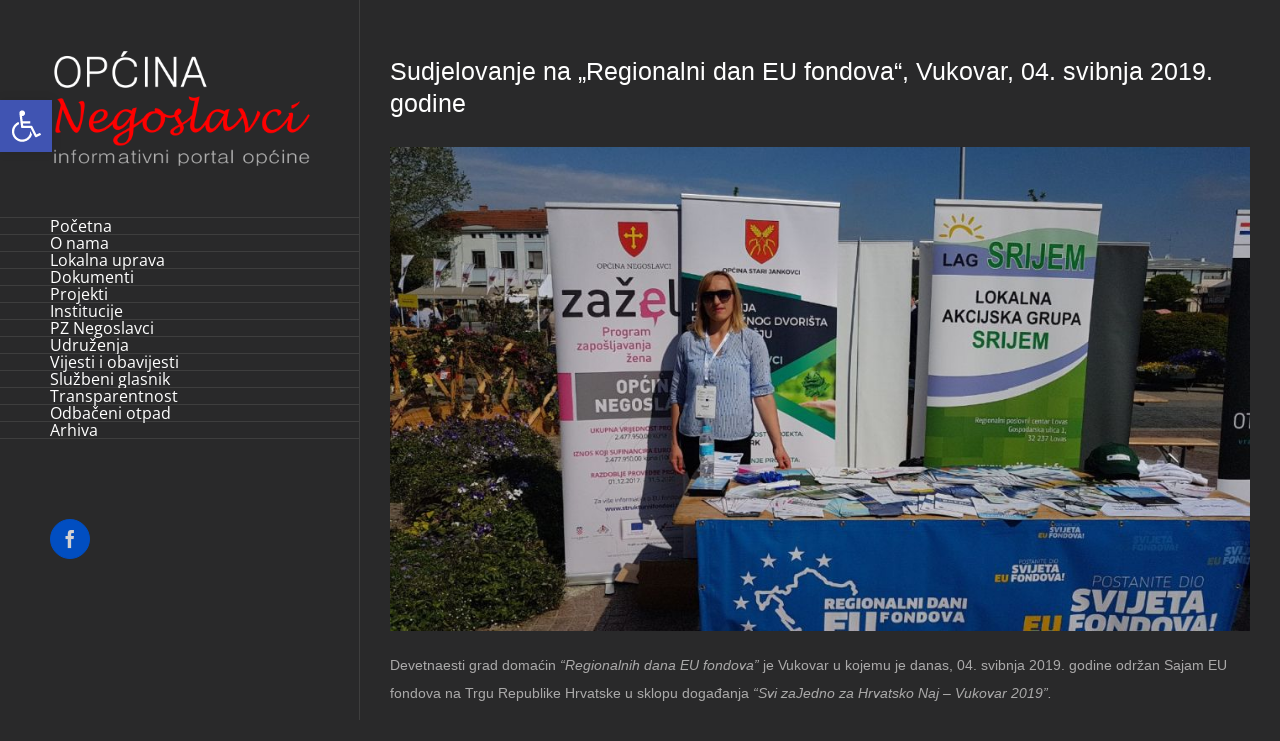

--- FILE ---
content_type: text/html; charset=UTF-8
request_url: http://opcina-negoslavci.hr/sudjelovanje-na-regionalni-dan-eu-fondova-vukovar-04-svibnja-2019-godine/
body_size: 17654
content:
<!DOCTYPE html>
<html class="avada-html-layout-wide avada-html-header-position-left" lang="hr" prefix="og: http://ogp.me/ns# fb: http://ogp.me/ns/fb#">
<head>
	<meta http-equiv="X-UA-Compatible" content="IE=edge" />
	<meta http-equiv="Content-Type" content="text/html; charset=utf-8"/>
	<meta name="viewport" content="width=device-width, initial-scale=1" />
	<title>Sudjelovanje na „Regionalni dan EU fondova“, Vukovar, 04. svibnja 2019. godine &#8211; Općina Negoslavci</title>
<link rel='dns-prefetch' href='//s.w.org' />
<link rel="alternate" type="application/rss+xml" title="Općina Negoslavci &raquo; Kanal" href="http://opcina-negoslavci.hr/feed/" />
<link rel="alternate" type="application/rss+xml" title="Općina Negoslavci &raquo; Kanal komentara" href="http://opcina-negoslavci.hr/comments/feed/" />
<link rel="alternate" type="text/calendar" title="Općina Negoslavci &raquo; iCal Feed" href="http://opcina-negoslavci.hr/events/?ical=1" />
		
		
		
		
		
		<link rel="alternate" type="application/rss+xml" title="Općina Negoslavci &raquo; Sudjelovanje na „Regionalni dan EU fondova“, Vukovar, 04. svibnja 2019. godine Kanal komentara" href="http://opcina-negoslavci.hr/sudjelovanje-na-regionalni-dan-eu-fondova-vukovar-04-svibnja-2019-godine/feed/" />

		<meta property="og:title" content="Sudjelovanje na „Regionalni dan EU fondova“, Vukovar, 04. svibnja 2019. godine"/>
		<meta property="og:type" content="article"/>
		<meta property="og:url" content="http://opcina-negoslavci.hr/sudjelovanje-na-regionalni-dan-eu-fondova-vukovar-04-svibnja-2019-godine/"/>
		<meta property="og:site_name" content="Općina Negoslavci"/>
		<meta property="og:description" content="Devetnaesti grad domaćin “Regionalnih dana EU fondova” je Vukovar u kojemu je danas, 04. svibnja 2019. godine održan Sajam EU fondova na Trgu Republike Hrvatske u sklopu događanja “Svi zaJedno za Hrvatsko Naj – Vukovar 2019”.

Sajmu je nazočila voditeljica Mirela Pole, i predstavila je projekt „Zaželi –"/>

									<meta property="og:image" content="http://opcina-negoslavci.hr/wp-content/uploads/2018/02/lenta-EU-Zaželi.jpg"/>
									<script type="text/javascript">
			window._wpemojiSettings = {"baseUrl":"https:\/\/s.w.org\/images\/core\/emoji\/13.0.1\/72x72\/","ext":".png","svgUrl":"https:\/\/s.w.org\/images\/core\/emoji\/13.0.1\/svg\/","svgExt":".svg","source":{"concatemoji":"http:\/\/opcina-negoslavci.hr\/wp-includes\/js\/wp-emoji-release.min.js?ver=5.6.16"}};
			!function(e,a,t){var n,r,o,i=a.createElement("canvas"),p=i.getContext&&i.getContext("2d");function s(e,t){var a=String.fromCharCode;p.clearRect(0,0,i.width,i.height),p.fillText(a.apply(this,e),0,0);e=i.toDataURL();return p.clearRect(0,0,i.width,i.height),p.fillText(a.apply(this,t),0,0),e===i.toDataURL()}function c(e){var t=a.createElement("script");t.src=e,t.defer=t.type="text/javascript",a.getElementsByTagName("head")[0].appendChild(t)}for(o=Array("flag","emoji"),t.supports={everything:!0,everythingExceptFlag:!0},r=0;r<o.length;r++)t.supports[o[r]]=function(e){if(!p||!p.fillText)return!1;switch(p.textBaseline="top",p.font="600 32px Arial",e){case"flag":return s([127987,65039,8205,9895,65039],[127987,65039,8203,9895,65039])?!1:!s([55356,56826,55356,56819],[55356,56826,8203,55356,56819])&&!s([55356,57332,56128,56423,56128,56418,56128,56421,56128,56430,56128,56423,56128,56447],[55356,57332,8203,56128,56423,8203,56128,56418,8203,56128,56421,8203,56128,56430,8203,56128,56423,8203,56128,56447]);case"emoji":return!s([55357,56424,8205,55356,57212],[55357,56424,8203,55356,57212])}return!1}(o[r]),t.supports.everything=t.supports.everything&&t.supports[o[r]],"flag"!==o[r]&&(t.supports.everythingExceptFlag=t.supports.everythingExceptFlag&&t.supports[o[r]]);t.supports.everythingExceptFlag=t.supports.everythingExceptFlag&&!t.supports.flag,t.DOMReady=!1,t.readyCallback=function(){t.DOMReady=!0},t.supports.everything||(n=function(){t.readyCallback()},a.addEventListener?(a.addEventListener("DOMContentLoaded",n,!1),e.addEventListener("load",n,!1)):(e.attachEvent("onload",n),a.attachEvent("onreadystatechange",function(){"complete"===a.readyState&&t.readyCallback()})),(n=t.source||{}).concatemoji?c(n.concatemoji):n.wpemoji&&n.twemoji&&(c(n.twemoji),c(n.wpemoji)))}(window,document,window._wpemojiSettings);
		</script>
		<style type="text/css">
img.wp-smiley,
img.emoji {
	display: inline !important;
	border: none !important;
	box-shadow: none !important;
	height: 1em !important;
	width: 1em !important;
	margin: 0 .07em !important;
	vertical-align: -0.1em !important;
	background: none !important;
	padding: 0 !important;
}
</style>
	<link rel='stylesheet' id='gtranslate-style-css'  href='http://opcina-negoslavci.hr/wp-content/plugins/gtranslate/gtranslate-style32.css?ver=5.6.16' type='text/css' media='all' />
<link rel='stylesheet' id='tribe-common-skeleton-style-css'  href='http://opcina-negoslavci.hr/wp-content/plugins/the-events-calendar/common/src/resources/css/common-skeleton.min.css?ver=4.13.0.1' type='text/css' media='all' />
<link rel='stylesheet' id='tribe-tooltip-css'  href='http://opcina-negoslavci.hr/wp-content/plugins/the-events-calendar/common/src/resources/css/tooltip.min.css?ver=4.13.0.1' type='text/css' media='all' />
<link rel='stylesheet' id='rs-plugin-settings-css'  href='http://opcina-negoslavci.hr/wp-content/plugins/revslider/public/assets/css/settings.css?ver=5.4.7' type='text/css' media='all' />
<style id='rs-plugin-settings-inline-css' type='text/css'>
#rs-demo-id {}
</style>
<!--[if IE]>
<link rel='stylesheet' id='avada-IE-css'  href='http://opcina-negoslavci.hr/wp-content/themes/Avada/assets/css/dynamic/ie.min.css?ver=7.3.1' type='text/css' media='all' />
<style id='avada-IE-inline-css' type='text/css'>
.avada-select-parent .select-arrow{background-color:#3e3e3e}
.select-arrow{background-color:#3e3e3e}
</style>
<![endif]-->
<link rel='stylesheet' id='pojo-a11y-css'  href='http://opcina-negoslavci.hr/wp-content/plugins/pojo-accessibility/assets/css/style.min.css?ver=1.0.0' type='text/css' media='all' />
<link rel='stylesheet' id='fusion-dynamic-css-css'  href='http://opcina-negoslavci.hr/wp-content/uploads/fusion-styles/e80ac31dd0d7d8162154aa3b0b608292.min.css?ver=3.3.1' type='text/css' media='all' />
<script type='text/javascript' src='http://opcina-negoslavci.hr/wp-includes/js/jquery/jquery.min.js?ver=3.5.1' id='jquery-core-js'></script>
<script type='text/javascript' src='http://opcina-negoslavci.hr/wp-includes/js/jquery/jquery-migrate.min.js?ver=3.3.2' id='jquery-migrate-js'></script>
<script type='text/javascript' src='http://opcina-negoslavci.hr/wp-content/plugins/revslider/public/assets/js/jquery.themepunch.tools.min.js?ver=5.4.7' id='tp-tools-js'></script>
<script type='text/javascript' src='http://opcina-negoslavci.hr/wp-content/plugins/revslider/public/assets/js/jquery.themepunch.revolution.min.js?ver=5.4.7' id='revmin-js'></script>
<link rel="https://api.w.org/" href="http://opcina-negoslavci.hr/wp-json/" /><link rel="alternate" type="application/json" href="http://opcina-negoslavci.hr/wp-json/wp/v2/posts/2099" /><link rel="EditURI" type="application/rsd+xml" title="RSD" href="http://opcina-negoslavci.hr/xmlrpc.php?rsd" />
<link rel="wlwmanifest" type="application/wlwmanifest+xml" href="http://opcina-negoslavci.hr/wp-includes/wlwmanifest.xml" /> 
<meta name="generator" content="WordPress 5.6.16" />
<link rel="canonical" href="http://opcina-negoslavci.hr/sudjelovanje-na-regionalni-dan-eu-fondova-vukovar-04-svibnja-2019-godine/" />
<link rel='shortlink' href='http://opcina-negoslavci.hr/?p=2099' />
<link rel="alternate" type="application/json+oembed" href="http://opcina-negoslavci.hr/wp-json/oembed/1.0/embed?url=http%3A%2F%2Fopcina-negoslavci.hr%2Fsudjelovanje-na-regionalni-dan-eu-fondova-vukovar-04-svibnja-2019-godine%2F" />
<link rel="alternate" type="text/xml+oembed" href="http://opcina-negoslavci.hr/wp-json/oembed/1.0/embed?url=http%3A%2F%2Fopcina-negoslavci.hr%2Fsudjelovanje-na-regionalni-dan-eu-fondova-vukovar-04-svibnja-2019-godine%2F&#038;format=xml" />
<meta name="tec-api-version" content="v1"><meta name="tec-api-origin" content="http://opcina-negoslavci.hr"><link rel="https://theeventscalendar.com/" href="http://opcina-negoslavci.hr/wp-json/tribe/events/v1/" /><style type="text/css" id="css-fb-visibility">@media screen and (max-width: 640px){body:not(.fusion-builder-ui-wireframe) .fusion-no-small-visibility{display:none !important;}body:not(.fusion-builder-ui-wireframe) .sm-text-align-center{text-align:center !important;}body:not(.fusion-builder-ui-wireframe) .sm-text-align-left{text-align:left !important;}body:not(.fusion-builder-ui-wireframe) .sm-text-align-right{text-align:right !important;}body:not(.fusion-builder-ui-wireframe) .sm-mx-auto{margin-left:auto !important;margin-right:auto !important;}body:not(.fusion-builder-ui-wireframe) .sm-ml-auto{margin-left:auto !important;}body:not(.fusion-builder-ui-wireframe) .sm-mr-auto{margin-right:auto !important;}body:not(.fusion-builder-ui-wireframe) .fusion-absolute-position-small{position:absolute;top:auto;width:100%;}}@media screen and (min-width: 641px) and (max-width: 1024px){body:not(.fusion-builder-ui-wireframe) .fusion-no-medium-visibility{display:none !important;}body:not(.fusion-builder-ui-wireframe) .md-text-align-center{text-align:center !important;}body:not(.fusion-builder-ui-wireframe) .md-text-align-left{text-align:left !important;}body:not(.fusion-builder-ui-wireframe) .md-text-align-right{text-align:right !important;}body:not(.fusion-builder-ui-wireframe) .md-mx-auto{margin-left:auto !important;margin-right:auto !important;}body:not(.fusion-builder-ui-wireframe) .md-ml-auto{margin-left:auto !important;}body:not(.fusion-builder-ui-wireframe) .md-mr-auto{margin-right:auto !important;}body:not(.fusion-builder-ui-wireframe) .fusion-absolute-position-medium{position:absolute;top:auto;width:100%;}}@media screen and (min-width: 1025px){body:not(.fusion-builder-ui-wireframe) .fusion-no-large-visibility{display:none !important;}body:not(.fusion-builder-ui-wireframe) .lg-text-align-center{text-align:center !important;}body:not(.fusion-builder-ui-wireframe) .lg-text-align-left{text-align:left !important;}body:not(.fusion-builder-ui-wireframe) .lg-text-align-right{text-align:right !important;}body:not(.fusion-builder-ui-wireframe) .lg-mx-auto{margin-left:auto !important;margin-right:auto !important;}body:not(.fusion-builder-ui-wireframe) .lg-ml-auto{margin-left:auto !important;}body:not(.fusion-builder-ui-wireframe) .lg-mr-auto{margin-right:auto !important;}body:not(.fusion-builder-ui-wireframe) .fusion-absolute-position-large{position:absolute;top:auto;width:100%;}}</style><style type="text/css">
#pojo-a11y-toolbar .pojo-a11y-toolbar-toggle a{ background-color: #4054b2;	color: #ffffff;}
#pojo-a11y-toolbar .pojo-a11y-toolbar-overlay, #pojo-a11y-toolbar .pojo-a11y-toolbar-overlay ul.pojo-a11y-toolbar-items.pojo-a11y-links{ border-color: #4054b2;}
body.pojo-a11y-focusable a:focus{ outline-style: solid !important;	outline-width: 1px !important;	outline-color: #FF0000 !important;}
#pojo-a11y-toolbar{ top: 100px !important;}
#pojo-a11y-toolbar .pojo-a11y-toolbar-overlay{ background-color: #ffffff;}
#pojo-a11y-toolbar .pojo-a11y-toolbar-overlay ul.pojo-a11y-toolbar-items li.pojo-a11y-toolbar-item a, #pojo-a11y-toolbar .pojo-a11y-toolbar-overlay p.pojo-a11y-toolbar-title{ color: #333333;}
#pojo-a11y-toolbar .pojo-a11y-toolbar-overlay ul.pojo-a11y-toolbar-items li.pojo-a11y-toolbar-item a.active{ background-color: #4054b2;	color: #ffffff;}
@media (max-width: 767px) { #pojo-a11y-toolbar { top: 50px !important; } }</style><meta name="generator" content="Powered by Slider Revolution 5.4.7 - responsive, Mobile-Friendly Slider Plugin for WordPress with comfortable drag and drop interface." />
<link rel="icon" href="http://opcina-negoslavci.hr/wp-content/uploads/2022/10/favicon.ico" sizes="32x32" />
<link rel="icon" href="http://opcina-negoslavci.hr/wp-content/uploads/2022/10/favicon.ico" sizes="192x192" />
<link rel="apple-touch-icon" href="http://opcina-negoslavci.hr/wp-content/uploads/2022/10/favicon.ico" />
<meta name="msapplication-TileImage" content="http://opcina-negoslavci.hr/wp-content/uploads/2022/10/favicon.ico" />
<script type="text/javascript">function setREVStartSize(e){
				document.addEventListener("DOMContentLoaded", function() {
					try{ e.c=jQuery(e.c);var i=jQuery(window).width(),t=9999,r=0,n=0,l=0,f=0,s=0,h=0;
						if(e.responsiveLevels&&(jQuery.each(e.responsiveLevels,function(e,f){f>i&&(t=r=f,l=e),i>f&&f>r&&(r=f,n=e)}),t>r&&(l=n)),f=e.gridheight[l]||e.gridheight[0]||e.gridheight,s=e.gridwidth[l]||e.gridwidth[0]||e.gridwidth,h=i/s,h=h>1?1:h,f=Math.round(h*f),"fullscreen"==e.sliderLayout){var u=(e.c.width(),jQuery(window).height());if(void 0!=e.fullScreenOffsetContainer){var c=e.fullScreenOffsetContainer.split(",");if (c) jQuery.each(c,function(e,i){u=jQuery(i).length>0?u-jQuery(i).outerHeight(!0):u}),e.fullScreenOffset.split("%").length>1&&void 0!=e.fullScreenOffset&&e.fullScreenOffset.length>0?u-=jQuery(window).height()*parseInt(e.fullScreenOffset,0)/100:void 0!=e.fullScreenOffset&&e.fullScreenOffset.length>0&&(u-=parseInt(e.fullScreenOffset,0))}f=u}else void 0!=e.minHeight&&f<e.minHeight&&(f=e.minHeight);e.c.closest(".rev_slider_wrapper").css({height:f})					
					}catch(d){console.log("Failure at Presize of Slider:"+d)}
				});
			};</script>
		<script type="text/javascript">
			var doc = document.documentElement;
			doc.setAttribute( 'data-useragent', navigator.userAgent );
		</script>
		<script>
  (function(i,s,o,g,r,a,m){i['GoogleAnalyticsObject']=r;i[r]=i[r]||function(){
  (i[r].q=i[r].q||[]).push(arguments)},i[r].l=1*new Date();a=s.createElement(o),
  m=s.getElementsByTagName(o)[0];a.async=1;a.src=g;m.parentNode.insertBefore(a,m)
  })(window,document,'script','https://www.google-analytics.com/analytics.js','ga');

  ga('create', 'UA-89672034-1', 'auto');
  ga('send', 'pageview');

</script>
	<head>
<meta name="google-site-verification" content="nW39cxiwy2Q2PaKxiUYc1Mbd4rBhcmg9j-8x2f4ITTY" />
<title> Moj naslov </title>
</head> </head>

<body class="post-template-default single single-post postid-2099 single-format-standard tribe-no-js fusion-image-hovers fusion-pagination-sizing fusion-button_size-large fusion-button_type-flat fusion-button_span-no avada-image-rollover-circle-yes avada-image-rollover-yes avada-image-rollover-direction-left fusion-body ltr no-tablet-sticky-header no-mobile-sticky-header no-mobile-slidingbar avada-has-rev-slider-styles fusion-disable-outline fusion-sub-menu-fade mobile-logo-pos-left layout-wide-mode avada-has-boxed-modal-shadow-none layout-scroll-offset-full avada-has-zero-margin-offset-top side-header side-header-left menu-text-align-left mobile-menu-design-classic fusion-show-pagination-text fusion-header-layout-v2 avada-responsive avada-footer-fx-none avada-menu-highlight-style-bar fusion-search-form-clean fusion-main-menu-search-dropdown fusion-avatar-circle avada-dropdown-styles avada-blog-layout-grid avada-blog-archive-layout-grid avada-ec-not-100-width avada-ec-meta-layout-sidebar avada-header-shadow-no avada-menu-icon-position-left avada-has-mainmenu-dropdown-divider avada-has-100-footer avada-has-breadcrumb-mobile-hidden avada-has-titlebar-hide avada-has-pagination-padding avada-flyout-menu-direction-fade avada-ec-views-v1" >
		<a class="skip-link screen-reader-text" href="#content">Skip to content</a>

	<div id="boxed-wrapper">
		<div class="fusion-sides-frame"></div>
		<div id="wrapper" class="fusion-wrapper">
			<div id="home" style="position:relative;top:-1px;"></div>
			
													
<div id="side-header-sticky"></div>
<div id="side-header" class="clearfix fusion-mobile-menu-design-classic fusion-sticky-logo-1 fusion-mobile-logo-1 fusion-sticky-menu-">
	<div class="side-header-wrapper">
								<div class="side-header-content fusion-logo-left fusion-mobile-logo-1">
				<div class="fusion-logo" data-margin-top="51px" data-margin-bottom="51px" data-margin-left="0px" data-margin-right="0px">
			<a class="fusion-logo-link"  href="http://opcina-negoslavci.hr/" >

						<!-- standard logo -->
			<img src="http://opcina-negoslavci.hr/wp-content/uploads/2017/01/opstina-negoslavci-logo7.png" srcset="http://opcina-negoslavci.hr/wp-content/uploads/2017/01/opstina-negoslavci-logo7.png 1x" width="734" height="324" alt="Općina Negoslavci Logo" data-retina_logo_url="" class="fusion-standard-logo" />

			
					</a>
		</div>		</div>
		<div class="fusion-main-menu-container fusion-logo-menu-left">
			<nav class="fusion-main-menu" aria-label="Main Menu"><ul id="menu-main-menu" class="fusion-menu"><li  id="menu-item-589"  class="menu-item menu-item-type-post_type menu-item-object-page menu-item-home menu-item-589"  data-item-id="589"><a  href="http://opcina-negoslavci.hr/" class="fusion-bar-highlight"><span class="menu-text">Početna</span></a></li><li  id="menu-item-587"  class="menu-item menu-item-type-post_type menu-item-object-page menu-item-587"  data-item-id="587"><a  href="http://opcina-negoslavci.hr/o-nama/" class="fusion-bar-highlight"><span class="menu-text">O nama</span></a></li><li  id="menu-item-588"  class="menu-item menu-item-type-post_type menu-item-object-page menu-item-588"  data-item-id="588"><a  href="http://opcina-negoslavci.hr/lokalna-uprava/" class="fusion-bar-highlight"><span class="menu-text">Lokalna uprava</span></a></li><li  id="menu-item-766"  class="menu-item menu-item-type-custom menu-item-object-custom menu-item-has-children menu-item-766 fusion-dropdown-menu"  data-item-id="766"><a  href="#" class="fusion-bar-highlight"><span class="menu-text">Dokumenti</span></a><ul class="sub-menu"><li  id="menu-item-780"  class="menu-item menu-item-type-post_type menu-item-object-page menu-item-780 fusion-dropdown-submenu" ><a  href="http://opcina-negoslavci.hr/zakoni-i-drugi-propisi/" class="fusion-bar-highlight"><span>Zakoni i drugi propisi</span></a></li><li  id="menu-item-765"  class="menu-item menu-item-type-post_type menu-item-object-page menu-item-765 fusion-dropdown-submenu" ><a  href="http://opcina-negoslavci.hr/financijski-dokumenti/" class="fusion-bar-highlight"><span>Financijski dokumenti</span></a></li><li  id="menu-item-779"  class="menu-item menu-item-type-post_type menu-item-object-page menu-item-779 fusion-dropdown-submenu" ><a  href="http://opcina-negoslavci.hr/akti-opcinskog-vijeca/" class="fusion-bar-highlight"><span>Akti općinskog vijeća</span></a></li><li  id="menu-item-783"  class="menu-item menu-item-type-post_type menu-item-object-page menu-item-783 fusion-dropdown-submenu" ><a  href="http://opcina-negoslavci.hr/akti-nacelnika/" class="fusion-bar-highlight"><span>Akti načelnika</span></a></li><li  id="menu-item-2201"  class="menu-item menu-item-type-post_type menu-item-object-page menu-item-2201 fusion-dropdown-submenu" ><a  href="http://opcina-negoslavci.hr/savjetovanje-s-javnoscu/" class="fusion-bar-highlight"><span>Savjetovanje s javnošću</span></a></li><li  id="menu-item-792"  class="menu-item menu-item-type-post_type menu-item-object-page menu-item-792 fusion-dropdown-submenu" ><a  href="http://opcina-negoslavci.hr/javni-natjecaji/" class="fusion-bar-highlight"><span>Javni natječaji</span></a></li><li  id="menu-item-793"  class="menu-item menu-item-type-post_type menu-item-object-page menu-item-793 fusion-dropdown-submenu" ><a  href="http://opcina-negoslavci.hr/javna-nabava/" class="fusion-bar-highlight"><span>Javna nabava</span></a></li><li  id="menu-item-842"  class="menu-item menu-item-type-post_type menu-item-object-page menu-item-842 fusion-dropdown-submenu" ><a  href="http://opcina-negoslavci.hr/evidencija-ugovora/" class="fusion-bar-highlight"><span>Evidencija ugovora</span></a></li><li  id="menu-item-2200"  class="menu-item menu-item-type-post_type menu-item-object-page menu-item-2200 fusion-dropdown-submenu" ><a  href="http://opcina-negoslavci.hr/pravo-na-pristup-informacijama/" class="fusion-bar-highlight"><span>Pravo na pristup informacijama</span></a></li><li  id="menu-item-2199"  class="menu-item menu-item-type-post_type menu-item-object-page menu-item-2199 fusion-dropdown-submenu" ><a  href="http://opcina-negoslavci.hr/zastita-osobnih-podataka/" class="fusion-bar-highlight"><span>Zaštita osobnih podataka</span></a></li><li  id="menu-item-3158"  class="menu-item menu-item-type-post_type menu-item-object-post menu-item-3158 fusion-dropdown-submenu" ><a  href="http://opcina-negoslavci.hr/izjava-o-pristupacnosti-mrezne-stranice-opcine-negoslavci/" class="fusion-bar-highlight"><span>Izjava o pristupačnosti mrežne stranice Općine Negoslavci</span></a></li><li  id="menu-item-791"  class="menu-item menu-item-type-post_type menu-item-object-page menu-item-791 fusion-dropdown-submenu" ><a  href="http://opcina-negoslavci.hr/ostali-dokumenti/" class="fusion-bar-highlight"><span>Ostali dokumenti</span></a></li></ul></li><li  id="menu-item-1457"  class="menu-item menu-item-type-post_type menu-item-object-page menu-item-1457"  data-item-id="1457"><a  href="http://opcina-negoslavci.hr/projekti/" class="fusion-bar-highlight"><span class="menu-text">Projekti</span></a></li><li  id="menu-item-1073"  class="menu-item menu-item-type-custom menu-item-object-custom menu-item-has-children menu-item-1073 fusion-dropdown-menu"  data-item-id="1073"><a  href="#" class="fusion-bar-highlight"><span class="menu-text">Institucije</span></a><ul class="sub-menu"><li  id="menu-item-1103"  class="menu-item menu-item-type-post_type menu-item-object-page menu-item-1103 fusion-dropdown-submenu" ><a  href="http://opcina-negoslavci.hr/pravoslavna-crkva/" class="fusion-bar-highlight"><span>Pravoslavna crkva</span></a></li><li  id="menu-item-1074"  class="menu-item menu-item-type-post_type menu-item-object-page menu-item-1074 fusion-dropdown-submenu" ><a  href="http://opcina-negoslavci.hr/osnovna-skola-negoslavci/" class="fusion-bar-highlight"><span>Osnovna škola Negoslavci</span></a></li></ul></li><li  id="menu-item-1088"  class="menu-item menu-item-type-post_type menu-item-object-page menu-item-1088"  data-item-id="1088"><a  href="http://opcina-negoslavci.hr/pz-negoslavci/" class="fusion-bar-highlight"><span class="menu-text">PZ Negoslavci</span></a></li><li  id="menu-item-950"  class="menu-item menu-item-type-custom menu-item-object-custom menu-item-has-children menu-item-950 fusion-dropdown-menu"  data-item-id="950"><a  href="#" class="fusion-bar-highlight"><span class="menu-text">Udruženja</span></a><ul class="sub-menu"><li  id="menu-item-962"  class="menu-item menu-item-type-post_type menu-item-object-page menu-item-962 fusion-dropdown-submenu" ><a  href="http://opcina-negoslavci.hr/nk-negoslavci/" class="fusion-bar-highlight"><span>NK NEGOSLAVCI</span></a></li><li  id="menu-item-5738"  class="menu-item menu-item-type-post_type menu-item-object-page menu-item-5738 fusion-dropdown-submenu" ><a  href="http://opcina-negoslavci.hr/skola-nogometa-negis/" class="fusion-bar-highlight"><span>Škola nogometa &#8220;Negis&#8221;</span></a></li><li  id="menu-item-5739"  class="menu-item menu-item-type-post_type menu-item-object-page menu-item-5739 fusion-dropdown-submenu" ><a  href="http://opcina-negoslavci.hr/sahovski-klub-negoslavci/" class="fusion-bar-highlight"><span>Šahovski klub Negoslavci</span></a></li><li  id="menu-item-1092"  class="menu-item menu-item-type-post_type menu-item-object-page menu-item-1092 fusion-dropdown-submenu" ><a  href="http://opcina-negoslavci.hr/kulturni-amaterizam/" class="fusion-bar-highlight"><span>Kulturni amaterizam</span></a></li><li  id="menu-item-5733"  class="menu-item menu-item-type-post_type menu-item-object-page menu-item-5733 fusion-dropdown-submenu" ><a  href="http://opcina-negoslavci.hr/sru-dobra-voda/" class="fusion-bar-highlight"><span>ŠRU &#8220;Dobra voda&#8221;</span></a></li><li  id="menu-item-5734"  class="menu-item menu-item-type-post_type menu-item-object-page menu-item-5734 fusion-dropdown-submenu" ><a  href="http://opcina-negoslavci.hr/ld-fazan/" class="fusion-bar-highlight"><span>LD &#8220;Fazan&#8221;</span></a></li><li  id="menu-item-5735"  class="menu-item menu-item-type-post_type menu-item-object-page menu-item-5735 fusion-dropdown-submenu" ><a  href="http://opcina-negoslavci.hr/udruga-umirovljenika-sremac/" class="fusion-bar-highlight"><span>Udruga umirovljenika &#8220;Sremac&#8221;</span></a></li><li  id="menu-item-5736"  class="menu-item menu-item-type-post_type menu-item-object-page menu-item-5736 fusion-dropdown-submenu" ><a  href="http://opcina-negoslavci.hr/projekt-centar-negoslavci/" class="fusion-bar-highlight"><span>Projekt centar Negoslavci</span></a></li><li  id="menu-item-5737"  class="menu-item menu-item-type-post_type menu-item-object-page menu-item-5737 fusion-dropdown-submenu" ><a  href="http://opcina-negoslavci.hr/udruga-zena-negoslavcanke/" class="fusion-bar-highlight"><span>Udruga žena &#8220;Negoslavčanke&#8221;</span></a></li></ul></li><li  id="menu-item-1296"  class="menu-item menu-item-type-post_type menu-item-object-page menu-item-1296"  data-item-id="1296"><a  href="http://opcina-negoslavci.hr/vijesti-i-obavijesti/" class="fusion-bar-highlight"><span class="menu-text">Vijesti i obavijesti</span></a></li><li  id="menu-item-3485"  class="menu-item menu-item-type-custom menu-item-object-custom menu-item-has-children menu-item-3485 fusion-dropdown-menu"  data-item-id="3485"><a  href="#" class="fusion-bar-highlight"><span class="menu-text">Službeni glasnik</span></a><ul class="sub-menu"><li  id="menu-item-3456"  class="menu-item menu-item-type-post_type menu-item-object-page menu-item-3456 fusion-dropdown-submenu" ><a  href="http://opcina-negoslavci.hr/sluzbeni-glasnik-opcine-negoslavci-2/" class="fusion-bar-highlight"><span>Službeni glasnik Općine Negoslavci</span></a></li><li  id="menu-item-3450"  class="menu-item menu-item-type-post_type menu-item-object-page menu-item-3450 fusion-dropdown-submenu" ><a  href="http://opcina-negoslavci.hr/sluzbeni-glasnik-opcine-negoslavci/" class="fusion-bar-highlight"><span>Impressum</span></a></li></ul></li><li  id="menu-item-5649"  class="menu-item menu-item-type-post_type menu-item-object-page menu-item-5649"  data-item-id="5649"><a  href="http://opcina-negoslavci.hr/transparentnost/" class="fusion-bar-highlight"><span class="menu-text">Transparentnost</span></a></li><li  id="menu-item-5708"  class="menu-item menu-item-type-post_type menu-item-object-page menu-item-5708"  data-item-id="5708"><a  href="http://opcina-negoslavci.hr/odbaceni-otpad-2/" class="fusion-bar-highlight"><span class="menu-text">Odbačeni otpad</span></a></li><li  id="menu-item-1122"  class="menu-item menu-item-type-post_type menu-item-object-page current_page_parent menu-item-1122"  data-item-id="1122"><a  href="http://opcina-negoslavci.hr/arhiva/" class="fusion-bar-highlight"><span class="menu-text">Arhiva</span></a></li></ul></nav>
<nav class="fusion-mobile-nav-holder fusion-mobile-menu-text-align-left" aria-label="Main Menu Mobile"></nav>

		</div>

		
								
			<div class="side-header-content side-header-content-1-2">
									<div class="side-header-content-1 fusion-clearfix">
					<nav class="fusion-secondary-menu" role="navigation" aria-label="Secondary Menu"></nav>					</div>
													<div class="side-header-content-2 fusion-clearfix">
					<div class="fusion-social-links-header"><div class="fusion-social-networks boxed-icons"><div class="fusion-social-networks-wrapper"><a  class="fusion-social-network-icon fusion-tooltip fusion-facebook fusion-icon-facebook" style data-placement="bottom" data-title="Facebook" data-toggle="tooltip" title="Facebook" href="https://www.facebook.com/opcina.negoslavci.7" target="_blank" rel="noopener noreferrer"><span class="screen-reader-text">Facebook</span></a></div></div></div>					</div>
							</div>
		
		
					</div>
	<style>
	.side-header-styling-wrapper > div {
		display: none !important;
	}

	.side-header-styling-wrapper .side-header-background-image,
	.side-header-styling-wrapper .side-header-background-color,
	.side-header-styling-wrapper .side-header-border {
		display: block !important;
	}
	</style>
	<div class="side-header-styling-wrapper" style="overflow:hidden;">
		<div class="side-header-background-image"></div>
		<div class="side-header-background-color"></div>
		<div class="side-header-border"></div>
	</div>
</div>

				
				
		<div id="sliders-container">
					</div>
				
				
			
			
						<main id="main" class="clearfix ">
				<div class="fusion-row" style="">

<section id="content" style="width: 100%;">
	
					<article id="post-2099" class="post post-2099 type-post status-publish format-standard has-post-thumbnail hentry category-projekti category-uncategorized category-vijesti_i_obavijesti">
						
				
															<h1 class="entry-title fusion-post-title">Sudjelovanje na „Regionalni dan EU fondova“, Vukovar, 04. svibnja 2019. godine</h1>										<div class="post-content">
				<p><img class="alignnone size-full wp-image-2101" src="http://opcina-negoslavci.hr/wp-content/uploads/2019/05/12-1.jpg" alt="" width="1024" height="576" srcset="http://opcina-negoslavci.hr/wp-content/uploads/2019/05/12-1-200x113.jpg 200w, http://opcina-negoslavci.hr/wp-content/uploads/2019/05/12-1-300x169.jpg 300w, http://opcina-negoslavci.hr/wp-content/uploads/2019/05/12-1-400x225.jpg 400w, http://opcina-negoslavci.hr/wp-content/uploads/2019/05/12-1-600x338.jpg 600w, http://opcina-negoslavci.hr/wp-content/uploads/2019/05/12-1-768x432.jpg 768w, http://opcina-negoslavci.hr/wp-content/uploads/2019/05/12-1-800x450.jpg 800w, http://opcina-negoslavci.hr/wp-content/uploads/2019/05/12-1.jpg 1024w" sizes="(max-width: 1024px) 100vw, 1024px" /></p>
<p>Devetnaesti grad domaćin <em>“Regionalnih dana EU fondova”</em> je Vukovar u kojemu je danas, 04. svibnja 2019. godine održan Sajam EU fondova na Trgu Republike Hrvatske u sklopu događanja <em>“Svi zaJedno za Hrvatsko Naj – Vukovar 2019”.</em></p>
<p>Sajmu je nazočila voditeljica Mirela Pole, i predstavila je projekt <em>„Zaželi – Općina Negoslavci“</em> kao primjer uspješnog korisnika EU bespovratnih sredstava, koji je svojom uspješnom provedbom dao doprinos razvoju Vukovarsko-srijemske županije.</p>
<p>Projekt ZAŽELI – Općina Negoslavci sufinanciran je sredstvima Europske unije iz Europskog socijalnog fonda, Operativni program Učinkoviti ljudski potencijali 2014.-2020. Vrijednost projekta iznosi 2.477.950,00 kn.</p>
<p><img class="alignnone size-full wp-image-2102" src="http://opcina-negoslavci.hr/wp-content/uploads/2019/05/22-1.jpg" alt="" width="490" height="1009" srcset="http://opcina-negoslavci.hr/wp-content/uploads/2019/05/22-1-146x300.jpg 146w, http://opcina-negoslavci.hr/wp-content/uploads/2019/05/22-1-200x412.jpg 200w, http://opcina-negoslavci.hr/wp-content/uploads/2019/05/22-1-400x824.jpg 400w, http://opcina-negoslavci.hr/wp-content/uploads/2019/05/22-1.jpg 490w" sizes="(max-width: 490px) 100vw, 490px" /></p>
<p><img class="alignnone size-full wp-image-2100" src="http://opcina-negoslavci.hr/wp-content/uploads/2019/05/32-1.jpg" alt="" width="490" height="1008" srcset="http://opcina-negoslavci.hr/wp-content/uploads/2019/05/32-1-146x300.jpg 146w, http://opcina-negoslavci.hr/wp-content/uploads/2019/05/32-1-200x411.jpg 200w, http://opcina-negoslavci.hr/wp-content/uploads/2019/05/32-1-400x823.jpg 400w, http://opcina-negoslavci.hr/wp-content/uploads/2019/05/32-1.jpg 490w" sizes="(max-width: 490px) 100vw, 490px" /></p>
							</div>

												<span class="vcard rich-snippet-hidden"><span class="fn"><a href="http://opcina-negoslavci.hr/author/opcina-negoslavci/" title="Objave od: Opcina Negoslavci" rel="author">Opcina Negoslavci</a></span></span><span class="updated rich-snippet-hidden">2019-05-28T07:12:52+00:00</span>																								<section class="related-posts single-related-posts">
					<div class="fusion-title fusion-title-size-two sep-single sep-dashed" style="margin-top:0px;margin-bottom:0px;">
					<h2 class="title-heading-left" style="margin:0;">
						Prikaži povezane objave					</h2>
					<div class="title-sep-container">
						<div class="title-sep sep-single sep-dashed"></div>
					</div>
				</div>
				
	
	
	
					<div class="fusion-carousel fusion-carousel-title-below-image" data-imagesize="fixed" data-metacontent="yes" data-autoplay="yes" data-touchscroll="yes" data-columns="3" data-itemmargin="20px" data-itemwidth="180" data-touchscroll="yes" data-scrollitems="1">
		<div class="fusion-carousel-positioner">
			<ul class="fusion-carousel-holder">
																							<li class="fusion-carousel-item">
						<div class="fusion-carousel-item-wrapper">
							

<div  class="fusion-image-wrapper fusion-image-size-fixed" aria-haspopup="true">
	
	
	
				<img src="http://opcina-negoslavci.hr/wp-content/uploads/2026/01/slk-500x383.jpg" srcset="http://opcina-negoslavci.hr/wp-content/uploads/2026/01/slk-500x383.jpg 1x, http://opcina-negoslavci.hr/wp-content/uploads/2026/01/slk-500x383@2x.jpg 2x" width="500" height="383" alt="Brošura Rodiljne i roditeljske potpore Ministarstva demografije i useljeništva" />


		<div class="fusion-rollover">
	<div class="fusion-rollover-content">

										
														
								
								
																		<a class="fusion-rollover-gallery" href="http://opcina-negoslavci.hr/wp-content/uploads/2026/01/slk.jpg" data-id="7000" data-rel="iLightbox[gallery]" data-title="slk" data-caption="">
						Gallery					</a>
														
		
								
								
		
						<a class="fusion-link-wrapper" href="http://opcina-negoslavci.hr/brosura-rodiljne-i-roditeljske-potpore-ministarstva-demografije-i-useljenistva/" aria-label="Brošura Rodiljne i roditeljske potpore Ministarstva demografije i useljeništva"></a>
	</div>
</div>

	
</div>
																							<h4 class="fusion-carousel-title">
									<a class="fusion-related-posts-title-link" href="http://opcina-negoslavci.hr/brosura-rodiljne-i-roditeljske-potpore-ministarstva-demografije-i-useljenistva/" target="_self" title="Brošura Rodiljne i roditeljske potpore Ministarstva demografije i useljeništva">Brošura Rodiljne i roditeljske potpore Ministarstva demografije i useljeništva</a>
								</h4>

								<div class="fusion-carousel-meta">
									
									<span class="fusion-date">19 siječnja, 2026</span>

																			<span class="fusion-inline-sep">|</span>
										<span><a href="http://opcina-negoslavci.hr/brosura-rodiljne-i-roditeljske-potpore-ministarstva-demografije-i-useljenistva/#respond">0 komentara</a></span>
																	</div><!-- fusion-carousel-meta -->
													</div><!-- fusion-carousel-item-wrapper -->
					</li>
																			<li class="fusion-carousel-item">
						<div class="fusion-carousel-item-wrapper">
							

<div  class="fusion-image-wrapper fusion-image-size-fixed" aria-haspopup="true">
	
	
	
				<img src="http://opcina-negoslavci.hr/wp-content/uploads/2018/10/cesta-500x383.jpg" srcset="http://opcina-negoslavci.hr/wp-content/uploads/2018/10/cesta-500x383.jpg 1x, http://opcina-negoslavci.hr/wp-content/uploads/2018/10/cesta-500x383@2x.jpg 2x" width="500" height="383" alt="Odluka o odobrenju privremenog produženog radnog vremena ugostiteljskom obrtu Boem, Negoslavci" />


		<div class="fusion-rollover">
	<div class="fusion-rollover-content">

										
														
								
								
																		<a class="fusion-rollover-gallery" href="http://opcina-negoslavci.hr/wp-content/uploads/2018/10/cesta.jpg" data-id="6976" data-rel="iLightbox[gallery]" data-title="cesta" data-caption="">
						Gallery					</a>
														
		
								
								
		
						<a class="fusion-link-wrapper" href="http://opcina-negoslavci.hr/odluka-o-odobrenju-privremenog-produzenog-radnog-vremena-ugostiteljskom-obrtu-boem-negoslavci/" aria-label="Odluka o odobrenju privremenog produženog radnog vremena ugostiteljskom obrtu Boem, Negoslavci"></a>
	</div>
</div>

	
</div>
																							<h4 class="fusion-carousel-title">
									<a class="fusion-related-posts-title-link" href="http://opcina-negoslavci.hr/odluka-o-odobrenju-privremenog-produzenog-radnog-vremena-ugostiteljskom-obrtu-boem-negoslavci/" target="_self" title="Odluka o odobrenju privremenog produženog radnog vremena ugostiteljskom obrtu Boem, Negoslavci">Odluka o odobrenju privremenog produženog radnog vremena ugostiteljskom obrtu Boem, Negoslavci</a>
								</h4>

								<div class="fusion-carousel-meta">
									
									<span class="fusion-date">30 prosinca, 2025</span>

																			<span class="fusion-inline-sep">|</span>
										<span><a href="http://opcina-negoslavci.hr/odluka-o-odobrenju-privremenog-produzenog-radnog-vremena-ugostiteljskom-obrtu-boem-negoslavci/#respond">0 komentara</a></span>
																	</div><!-- fusion-carousel-meta -->
													</div><!-- fusion-carousel-item-wrapper -->
					</li>
																			<li class="fusion-carousel-item">
						<div class="fusion-carousel-item-wrapper">
							

<div  class="fusion-image-wrapper fusion-image-size-fixed" aria-haspopup="true">
	
	
	
				<img src="http://opcina-negoslavci.hr/wp-content/uploads/2018/10/cesta-500x383.jpg" srcset="http://opcina-negoslavci.hr/wp-content/uploads/2018/10/cesta-500x383.jpg 1x, http://opcina-negoslavci.hr/wp-content/uploads/2018/10/cesta-500x383@2x.jpg 2x" width="500" height="383" alt="Plan rada mobilne ljekarne Doma zdravlja Županja" />


		<div class="fusion-rollover">
	<div class="fusion-rollover-content">

										
														
								
								
																		<a class="fusion-rollover-gallery" href="http://opcina-negoslavci.hr/wp-content/uploads/2018/10/cesta.jpg" data-id="6942" data-rel="iLightbox[gallery]" data-title="cesta" data-caption="">
						Gallery					</a>
														
		
								
								
		
						<a class="fusion-link-wrapper" href="http://opcina-negoslavci.hr/plan-rada-mobilne-ljekarne-doma-zdravlja-zupanja/" aria-label="Plan rada mobilne ljekarne Doma zdravlja Županja"></a>
	</div>
</div>

	
</div>
																							<h4 class="fusion-carousel-title">
									<a class="fusion-related-posts-title-link" href="http://opcina-negoslavci.hr/plan-rada-mobilne-ljekarne-doma-zdravlja-zupanja/" target="_self" title="Plan rada mobilne ljekarne Doma zdravlja Županja">Plan rada mobilne ljekarne Doma zdravlja Županja</a>
								</h4>

								<div class="fusion-carousel-meta">
									
									<span class="fusion-date">8 prosinca, 2025</span>

																			<span class="fusion-inline-sep">|</span>
										<span><a href="http://opcina-negoslavci.hr/plan-rada-mobilne-ljekarne-doma-zdravlja-zupanja/#respond">0 komentara</a></span>
																	</div><!-- fusion-carousel-meta -->
													</div><!-- fusion-carousel-item-wrapper -->
					</li>
																			<li class="fusion-carousel-item">
						<div class="fusion-carousel-item-wrapper">
							

<div  class="fusion-image-wrapper fusion-image-size-fixed" aria-haspopup="true">
	
	
	
				<img src="http://opcina-negoslavci.hr/wp-content/uploads/2018/10/cesta-500x383.jpg" srcset="http://opcina-negoslavci.hr/wp-content/uploads/2018/10/cesta-500x383.jpg 1x, http://opcina-negoslavci.hr/wp-content/uploads/2018/10/cesta-500x383@2x.jpg 2x" width="500" height="383" alt="Obavijest &#8211; Služba za prostorno planiranje Vukovarsko-srijemska županije od četvrtka na novoj lokaciji u Vinkovcima" />


		<div class="fusion-rollover">
	<div class="fusion-rollover-content">

										
														
								
								
																		<a class="fusion-rollover-gallery" href="http://opcina-negoslavci.hr/wp-content/uploads/2018/10/cesta.jpg" data-id="6938" data-rel="iLightbox[gallery]" data-title="cesta" data-caption="">
						Gallery					</a>
														
		
								
								
		
						<a class="fusion-link-wrapper" href="http://opcina-negoslavci.hr/obavijest-sluzba-za-prostorno-planiranje-vukovarsko-srijemska-zupanije-od-cetvrtka-na-novoj-lokaciji-u-vinkovcima/" aria-label="Obavijest &#8211; Služba za prostorno planiranje Vukovarsko-srijemska županije od četvrtka na novoj lokaciji u Vinkovcima"></a>
	</div>
</div>

	
</div>
																							<h4 class="fusion-carousel-title">
									<a class="fusion-related-posts-title-link" href="http://opcina-negoslavci.hr/obavijest-sluzba-za-prostorno-planiranje-vukovarsko-srijemska-zupanije-od-cetvrtka-na-novoj-lokaciji-u-vinkovcima/" target="_self" title="Obavijest &#8211; Služba za prostorno planiranje Vukovarsko-srijemska županije od četvrtka na novoj lokaciji u Vinkovcima">Obavijest &#8211; Služba za prostorno planiranje Vukovarsko-srijemska županije od četvrtka na novoj lokaciji u Vinkovcima</a>
								</h4>

								<div class="fusion-carousel-meta">
									
									<span class="fusion-date">2 prosinca, 2025</span>

																			<span class="fusion-inline-sep">|</span>
										<span><a href="http://opcina-negoslavci.hr/obavijest-sluzba-za-prostorno-planiranje-vukovarsko-srijemska-zupanije-od-cetvrtka-na-novoj-lokaciji-u-vinkovcima/#respond">0 komentara</a></span>
																	</div><!-- fusion-carousel-meta -->
													</div><!-- fusion-carousel-item-wrapper -->
					</li>
																			<li class="fusion-carousel-item">
						<div class="fusion-carousel-item-wrapper">
							

<div  class="fusion-image-wrapper fusion-image-size-fixed" aria-haspopup="true">
	
	
	
				<img src="http://opcina-negoslavci.hr/wp-content/uploads/2022/10/za-sajt-500x383.jpg" srcset="http://opcina-negoslavci.hr/wp-content/uploads/2022/10/za-sajt-500x383.jpg 1x, http://opcina-negoslavci.hr/wp-content/uploads/2022/10/za-sajt-500x383@2x.jpg 2x" width="500" height="383" alt="Obavijesti o izradi izmjene i dopune Prostornog plana uređenja Općine Negoslavci" />


		<div class="fusion-rollover">
	<div class="fusion-rollover-content">

										
														
								
								
																		<a class="fusion-rollover-gallery" href="http://opcina-negoslavci.hr/wp-content/uploads/2022/10/za-sajt.jpg" data-id="6934" data-rel="iLightbox[gallery]" data-title="za sajt" data-caption="">
						Gallery					</a>
														
		
								
								
		
						<a class="fusion-link-wrapper" href="http://opcina-negoslavci.hr/obavijesti-o-izradi-izmjene-i-dopune-prostornog-plana-uredenja-opcine-negoslavci/" aria-label="Obavijesti o izradi izmjene i dopune Prostornog plana uređenja Općine Negoslavci"></a>
	</div>
</div>

	
</div>
																							<h4 class="fusion-carousel-title">
									<a class="fusion-related-posts-title-link" href="http://opcina-negoslavci.hr/obavijesti-o-izradi-izmjene-i-dopune-prostornog-plana-uredenja-opcine-negoslavci/" target="_self" title="Obavijesti o izradi izmjene i dopune Prostornog plana uređenja Općine Negoslavci">Obavijesti o izradi izmjene i dopune Prostornog plana uređenja Općine Negoslavci</a>
								</h4>

								<div class="fusion-carousel-meta">
									
									<span class="fusion-date">20 studenoga, 2025</span>

																			<span class="fusion-inline-sep">|</span>
										<span><a href="http://opcina-negoslavci.hr/obavijesti-o-izradi-izmjene-i-dopune-prostornog-plana-uredenja-opcine-negoslavci/#respond">0 komentara</a></span>
																	</div><!-- fusion-carousel-meta -->
													</div><!-- fusion-carousel-item-wrapper -->
					</li>
							</ul><!-- fusion-carousel-holder -->
						
		</div><!-- fusion-carousel-positioner -->
	</div><!-- fusion-carousel -->
</section><!-- related-posts -->


																	</article>
	</section>
						
					</div>  <!-- fusion-row -->
				</main>  <!-- #main -->
				
				
								
					
		<div class="fusion-footer">
					
	<footer class="fusion-footer-widget-area fusion-widget-area fusion-footer-widget-area-center">
		<div class="fusion-row">
			<div class="fusion-columns fusion-columns-4 fusion-widget-area">
				
																									<div class="fusion-column col-lg-3 col-md-3 col-sm-3">
							<section id="contact_info-widget-2" class="fusion-footer-widget-column widget contact_info"><h4 class="widget-title">OPĆINA NEGOSLAVCI</h4>
		<div class="contact-info-container">
							<p class="address">Vukovarska 7, 32 239 Negoslavci</p>
			
							<p class="phone">Phone: <a href="tel:+385/32/517-054">+385/32/517-054</a></p>
			
			
							<p class="fax">Fax: <a href="fax:+385/32/517-054">+385/32/517-054</a></p>
			
												<p class="email">Email: <a href="mailto:o&#112;&#99;&#105;&#110;&#97;.&#110;ego&#115;la&#118;c&#105;&#64;g&#109;&#97;&#105;&#108;&#46;&#99;&#111;m">opcina.negoslavci@gmail.com</a></p>
							
					</div>
		<div style="clear:both;"></div></section>																					</div>
																										<div class="fusion-column col-lg-3 col-md-3 col-sm-3">
							<section id="gtranslate-2" class="fusion-footer-widget-column widget widget_gtranslate"><h4 class="widget-title">IZABERI JEZIK</h4><!-- GTranslate: https://gtranslate.io/ -->
<a href="#" onclick="doGTranslate('hr|hr');return false;" title="Croatian" class="glink nturl notranslate"><img src="//opcina-negoslavci.hr/wp-content/plugins/gtranslate/flags/32/hr.png" height="32" width="32" alt="Croatian" /></a><a href="#" onclick="doGTranslate('hr|en');return false;" title="English" class="glink nturl notranslate"><img src="//opcina-negoslavci.hr/wp-content/plugins/gtranslate/flags/32/en.png" height="32" width="32" alt="English" /></a><a href="#" onclick="doGTranslate('hr|sr');return false;" title="Serbian" class="glink nturl notranslate"><img src="//opcina-negoslavci.hr/wp-content/plugins/gtranslate/flags/32/sr.png" height="32" width="32" alt="Serbian" /></a><style type="text/css">
#goog-gt-tt {display:none !important;}
.goog-te-banner-frame {display:none !important;}
.goog-te-menu-value:hover {text-decoration:none !important;}
.goog-text-highlight {background-color:transparent !important;box-shadow:none !important;}
body {top:0 !important;}
#google_translate_element2 {display:none!important;}
</style>

<div id="google_translate_element2"></div>
<script type="text/javascript">
function googleTranslateElementInit2() {new google.translate.TranslateElement({pageLanguage: 'hr',autoDisplay: false}, 'google_translate_element2');}
</script><script type="text/javascript" src="//translate.google.com/translate_a/element.js?cb=googleTranslateElementInit2"></script>


<script type="text/javascript">
function GTranslateGetCurrentLang() {var keyValue = document['cookie'].match('(^|;) ?googtrans=([^;]*)(;|$)');return keyValue ? keyValue[2].split('/')[2] : null;}
function GTranslateFireEvent(element,event){try{if(document.createEventObject){var evt=document.createEventObject();element.fireEvent('on'+event,evt)}else{var evt=document.createEvent('HTMLEvents');evt.initEvent(event,true,true);element.dispatchEvent(evt)}}catch(e){}}
function doGTranslate(lang_pair){if(lang_pair.value)lang_pair=lang_pair.value;if(lang_pair=='')return;var lang=lang_pair.split('|')[1];if(GTranslateGetCurrentLang() == null && lang == lang_pair.split('|')[0])return;var teCombo;var sel=document.getElementsByTagName('select');for(var i=0;i<sel.length;i++)if(/goog-te-combo/.test(sel[i].className)){teCombo=sel[i];break;}if(document.getElementById('google_translate_element2')==null||document.getElementById('google_translate_element2').innerHTML.length==0||teCombo.length==0||teCombo.innerHTML.length==0){setTimeout(function(){doGTranslate(lang_pair)},500)}else{teCombo.value=lang;GTranslateFireEvent(teCombo,'change');GTranslateFireEvent(teCombo,'change')}}
</script>
<div style="clear:both;"></div></section>																					</div>
																										<div class="fusion-column col-lg-3 col-md-3 col-sm-3">
							<section id="search-3" class="fusion-footer-widget-column widget widget_search"><h4 class="widget-title">pretražite</h4>		<form role="search" class="searchform fusion-search-form  fusion-search-form-clean" method="get" action="http://opcina-negoslavci.hr/">
			<div class="fusion-search-form-content">

				
				<div class="fusion-search-field search-field">
					<label><span class="screen-reader-text">Traži...</span>
													<input type="search" value="" name="s" class="s" placeholder="Traži..." required aria-required="true" aria-label="Traži..."/>
											</label>
				</div>
				<div class="fusion-search-button search-button">
					<input type="submit" class="fusion-search-submit searchsubmit" aria-label="Traži..." value="&#xf002;" />
									</div>

				
			</div>


			
		</form>
		<div style="clear:both;"></div></section>																					</div>
																										<div class="fusion-column fusion-column-last col-lg-3 col-md-3 col-sm-3">
													</div>
																											
				<div class="fusion-clearfix"></div>
			</div> <!-- fusion-columns -->
		</div> <!-- fusion-row -->
	</footer> <!-- fusion-footer-widget-area -->

	
	<footer id="footer" class="fusion-footer-copyright-area fusion-footer-copyright-center">
		<div class="fusion-row">
			<div class="fusion-copyright-content">

				<div class="fusion-copyright-notice">
		<div>
		© sva prava zadržana 2016 - <script>document.write(new Date().getFullYear());</script>   |   Općina Negoslavci</a>   |   designed by  |   miki1973 </a>	</div>
</div>

			</div> <!-- fusion-fusion-copyright-content -->
		</div> <!-- fusion-row -->
	</footer> <!-- #footer -->
		</div> <!-- fusion-footer -->

		
					<div class="fusion-sliding-bar-wrapper">
											</div>

												</div> <!-- wrapper -->
		</div> <!-- #boxed-wrapper -->
		<div class="fusion-top-frame"></div>
		<div class="fusion-bottom-frame"></div>
		<div class="fusion-boxed-shadow"></div>
		<a class="fusion-one-page-text-link fusion-page-load-link"></a>

		<div class="avada-footer-scripts">
					<script>
		( function ( body ) {
			'use strict';
			body.className = body.className.replace( /\btribe-no-js\b/, 'tribe-js' );
		} )( document.body );
		</script>
		<script type="text/javascript">var fusionNavIsCollapsed=function(e){var t;window.innerWidth<=e.getAttribute("data-breakpoint")?(e.classList.add("collapse-enabled"),e.classList.contains("expanded")||(e.setAttribute("aria-expanded","false"),window.dispatchEvent(new Event("fusion-mobile-menu-collapsed",{bubbles:!0,cancelable:!0})))):(null!==e.querySelector(".menu-item-has-children.expanded .fusion-open-nav-submenu-on-click")&&e.querySelector(".menu-item-has-children.expanded .fusion-open-nav-submenu-on-click").click(),e.classList.remove("collapse-enabled"),e.setAttribute("aria-expanded","true"),null!==e.querySelector(".fusion-custom-menu")&&e.querySelector(".fusion-custom-menu").removeAttribute("style")),e.classList.add("no-wrapper-transition"),clearTimeout(t),t=setTimeout(function(){e.classList.remove("no-wrapper-transition")},400),e.classList.remove("loading")},fusionRunNavIsCollapsed=function(){var e,t=document.querySelectorAll(".fusion-menu-element-wrapper");for(e=0;e<t.length;e++)fusionNavIsCollapsed(t[e])};function avadaGetScrollBarWidth(){var e,t,n,s=document.createElement("p");return s.style.width="100%",s.style.height="200px",(e=document.createElement("div")).style.position="absolute",e.style.top="0px",e.style.left="0px",e.style.visibility="hidden",e.style.width="200px",e.style.height="150px",e.style.overflow="hidden",e.appendChild(s),document.body.appendChild(e),t=s.offsetWidth,e.style.overflow="scroll",t==(n=s.offsetWidth)&&(n=e.clientWidth),document.body.removeChild(e),t-n}fusionRunNavIsCollapsed(),window.addEventListener("fusion-resize-horizontal",fusionRunNavIsCollapsed);</script><script> /* <![CDATA[ */var tribe_l10n_datatables = {"aria":{"sort_ascending":": activate to sort column ascending","sort_descending":": activate to sort column descending"},"length_menu":"Show _MENU_ entries","empty_table":"No data available in table","info":"Showing _START_ to _END_ of _TOTAL_ entries","info_empty":"Showing 0 to 0 of 0 entries","info_filtered":"(filtered from _MAX_ total entries)","zero_records":"No matching records found","search":"Search:","all_selected_text":"All items on this page were selected. ","select_all_link":"Select all pages","clear_selection":"Clear Selection.","pagination":{"all":"All","next":"Next","previous":"Previous"},"select":{"rows":{"0":"","_":": Selected %d rows","1":": Selected 1 row"}},"datepicker":{"dayNames":["Nedjelja","Ponedjeljak","Utorak","Srijeda","\u010cetvrtak","Petak","Subota"],"dayNamesShort":["Ned","Pon","Uto","Sri","\u010cet","Pet","Sub"],"dayNamesMin":["N","P","U","S","\u010c","P","S"],"monthNames":["sije\u010danj","velja\u010da","o\u017eujak","travanj","svibanj","lipanj","srpanj","kolovoz","rujan","listopad","studeni","prosinac"],"monthNamesShort":["sije\u010danj","velja\u010da","o\u017eujak","travanj","svibanj","lipanj","srpanj","kolovoz","rujan","listopad","studeni","prosinac"],"monthNamesMin":["sij","velj","o\u017eu","tra","svi","lip","srp","kol","ruj","lis","stu","pro"],"nextText":"Sljede\u0107e","prevText":"Prethodno","currentText":"Danas","closeText":"Gotovo","today":"Danas","clear":"O\u010disti"}};/* ]]> */ </script><link rel='stylesheet' id='wp-block-library-css'  href='http://opcina-negoslavci.hr/wp-includes/css/dist/block-library/style.min.css?ver=5.6.16' type='text/css' media='all' />
<link rel='stylesheet' id='wp-block-library-theme-css'  href='http://opcina-negoslavci.hr/wp-includes/css/dist/block-library/theme.min.css?ver=5.6.16' type='text/css' media='all' />
<script type='text/javascript' src='http://opcina-negoslavci.hr/wp-includes/js/comment-reply.min.js?ver=5.6.16' id='comment-reply-js'></script>
<script type='text/javascript' id='pojo-a11y-js-extra'>
/* <![CDATA[ */
var PojoA11yOptions = {"focusable":"","remove_link_target":"","add_role_links":"","enable_save":"","save_expiration":""};
/* ]]> */
</script>
<script type='text/javascript' src='http://opcina-negoslavci.hr/wp-content/plugins/pojo-accessibility/assets/js/app.min.js?ver=1.0.0' id='pojo-a11y-js'></script>
<script type='text/javascript' src='http://opcina-negoslavci.hr/wp-includes/js/wp-embed.min.js?ver=5.6.16' id='wp-embed-js'></script>
<script type='text/javascript' src='http://opcina-negoslavci.hr/wp-content/uploads/fusion-scripts/0a57914229c4167372d5e200b260154b.min.js?ver=3.3.1' id='fusion-scripts-js'></script>
		<a id="pojo-a11y-skip-content" class="pojo-skip-link pojo-skip-content" tabindex="1" accesskey="s" href="#content">Skip to content</a>
				<nav id="pojo-a11y-toolbar" class="pojo-a11y-toolbar-left" role="navigation">
			<div class="pojo-a11y-toolbar-toggle">
				<a class="pojo-a11y-toolbar-link pojo-a11y-toolbar-toggle-link" href="javascript:void(0);" title="Alati pristupačnosti">
					<span class="pojo-sr-only sr-only">Open toolbar</span>
					<svg xmlns="http://www.w3.org/2000/svg" viewBox="0 0 100 100" fill="currentColor" width="1em">
						<g><path d="M60.4,78.9c-2.2,4.1-5.3,7.4-9.2,9.8c-4,2.4-8.3,3.6-13,3.6c-6.9,0-12.8-2.4-17.7-7.3c-4.9-4.9-7.3-10.8-7.3-17.7c0-5,1.4-9.5,4.1-13.7c2.7-4.2,6.4-7.2,10.9-9.2l-0.9-7.3c-6.3,2.3-11.4,6.2-15.3,11.8C7.9,54.4,6,60.6,6,67.3c0,5.8,1.4,11.2,4.3,16.1s6.8,8.8,11.7,11.7c4.9,2.9,10.3,4.3,16.1,4.3c7,0,13.3-2.1,18.9-6.2c5.7-4.1,9.6-9.5,11.7-16.2l-5.7-11.4C63.5,70.4,62.5,74.8,60.4,78.9z"/><path d="M93.8,71.3l-11.1,5.5L70,51.4c-0.6-1.3-1.7-2-3.2-2H41.3l-0.9-7.2h22.7v-7.2H39.6L37.5,19c2.5,0.3,4.8-0.5,6.7-2.3c1.9-1.8,2.9-4,2.9-6.6c0-2.5-0.9-4.6-2.6-6.3c-1.8-1.8-3.9-2.6-6.3-2.6c-2,0-3.8,0.6-5.4,1.8c-1.6,1.2-2.7,2.7-3.2,4.6c-0.3,1-0.4,1.8-0.3,2.3l5.4,43.5c0.1,0.9,0.5,1.6,1.2,2.3c0.7,0.6,1.5,0.9,2.4,0.9h26.4l13.4,26.7c0.6,1.3,1.7,2,3.2,2c0.6,0,1.1-0.1,1.6-0.4L97,77.7L93.8,71.3z"/></g>					</svg>
				</a>
			</div>
			<div class="pojo-a11y-toolbar-overlay">
				<div class="pojo-a11y-toolbar-inner">
					<p class="pojo-a11y-toolbar-title">Alati pristupačnosti</p>
					
					<ul class="pojo-a11y-toolbar-items pojo-a11y-tools">
																			<li class="pojo-a11y-toolbar-item">
								<a href="#" class="pojo-a11y-toolbar-link pojo-a11y-btn-resize-font pojo-a11y-btn-resize-plus" data-action="resize-plus" data-action-group="resize" tabindex="-1">
									<span class="pojo-a11y-toolbar-icon"><svg version="1.1" xmlns="http://www.w3.org/2000/svg" width="1em" viewBox="0 0 448 448"><path fill="currentColor" d="M256 200v16c0 4.25-3.75 8-8 8h-56v56c0 4.25-3.75 8-8 8h-16c-4.25 0-8-3.75-8-8v-56h-56c-4.25 0-8-3.75-8-8v-16c0-4.25 3.75-8 8-8h56v-56c0-4.25 3.75-8 8-8h16c4.25 0 8 3.75 8 8v56h56c4.25 0 8 3.75 8 8zM288 208c0-61.75-50.25-112-112-112s-112 50.25-112 112 50.25 112 112 112 112-50.25 112-112zM416 416c0 17.75-14.25 32-32 32-8.5 0-16.75-3.5-22.5-9.5l-85.75-85.5c-29.25 20.25-64.25 31-99.75 31-97.25 0-176-78.75-176-176s78.75-176 176-176 176 78.75 176 176c0 35.5-10.75 70.5-31 99.75l85.75 85.75c5.75 5.75 9.25 14 9.25 22.5z""></path></svg></span><span class="pojo-a11y-toolbar-text">Povećaj tekst</span>								</a>
							</li>
							
							<li class="pojo-a11y-toolbar-item">
								<a href="#" class="pojo-a11y-toolbar-link pojo-a11y-btn-resize-font pojo-a11y-btn-resize-minus" data-action="resize-minus" data-action-group="resize" tabindex="-1">
									<span class="pojo-a11y-toolbar-icon"><svg version="1.1" xmlns="http://www.w3.org/2000/svg" width="1em" viewBox="0 0 448 448"><path fill="currentColor" d="M256 200v16c0 4.25-3.75 8-8 8h-144c-4.25 0-8-3.75-8-8v-16c0-4.25 3.75-8 8-8h144c4.25 0 8 3.75 8 8zM288 208c0-61.75-50.25-112-112-112s-112 50.25-112 112 50.25 112 112 112 112-50.25 112-112zM416 416c0 17.75-14.25 32-32 32-8.5 0-16.75-3.5-22.5-9.5l-85.75-85.5c-29.25 20.25-64.25 31-99.75 31-97.25 0-176-78.75-176-176s78.75-176 176-176 176 78.75 176 176c0 35.5-10.75 70.5-31 99.75l85.75 85.75c5.75 5.75 9.25 14 9.25 22.5z"></path></svg></span><span class="pojo-a11y-toolbar-text">Smanji tekst</span>								</a>
							</li>
						
													<li class="pojo-a11y-toolbar-item">
								<a href="#" class="pojo-a11y-toolbar-link pojo-a11y-btn-background-group pojo-a11y-btn-grayscale" data-action="grayscale" data-action-group="schema" tabindex="-1">
									<span class="pojo-a11y-toolbar-icon"><svg version="1.1" xmlns="http://www.w3.org/2000/svg" width="1em" viewBox="0 0 448 448"><path fill="currentColor" d="M15.75 384h-15.75v-352h15.75v352zM31.5 383.75h-8v-351.75h8v351.75zM55 383.75h-7.75v-351.75h7.75v351.75zM94.25 383.75h-7.75v-351.75h7.75v351.75zM133.5 383.75h-15.5v-351.75h15.5v351.75zM165 383.75h-7.75v-351.75h7.75v351.75zM180.75 383.75h-7.75v-351.75h7.75v351.75zM196.5 383.75h-7.75v-351.75h7.75v351.75zM235.75 383.75h-15.75v-351.75h15.75v351.75zM275 383.75h-15.75v-351.75h15.75v351.75zM306.5 383.75h-15.75v-351.75h15.75v351.75zM338 383.75h-15.75v-351.75h15.75v351.75zM361.5 383.75h-15.75v-351.75h15.75v351.75zM408.75 383.75h-23.5v-351.75h23.5v351.75zM424.5 383.75h-8v-351.75h8v351.75zM448 384h-15.75v-352h15.75v352z"></path></svg></span><span class="pojo-a11y-toolbar-text">Sivi tonovi</span>								</a>
							</li>
						
													<li class="pojo-a11y-toolbar-item">
								<a href="#" class="pojo-a11y-toolbar-link pojo-a11y-btn-background-group pojo-a11y-btn-high-contrast" data-action="high-contrast" data-action-group="schema" tabindex="-1">
									<span class="pojo-a11y-toolbar-icon"><svg version="1.1" xmlns="http://www.w3.org/2000/svg" width="1em" viewBox="0 0 448 448"><path fill="currentColor" d="M192 360v-272c-75 0-136 61-136 136s61 136 136 136zM384 224c0 106-86 192-192 192s-192-86-192-192 86-192 192-192 192 86 192 192z""></path></svg></span><span class="pojo-a11y-toolbar-text">Kontrast</span>								</a>
							</li>
						
						<li class="pojo-a11y-toolbar-item">
							<a href="#" class="pojo-a11y-toolbar-link pojo-a11y-btn-background-group pojo-a11y-btn-negative-contrast" data-action="negative-contrast" data-action-group="schema" tabindex="-1">

								<span class="pojo-a11y-toolbar-icon"><svg version="1.1" xmlns="http://www.w3.org/2000/svg" width="1em" viewBox="0 0 448 448"><path fill="currentColor" d="M416 240c-23.75-36.75-56.25-68.25-95.25-88.25 10 17 15.25 36.5 15.25 56.25 0 61.75-50.25 112-112 112s-112-50.25-112-112c0-19.75 5.25-39.25 15.25-56.25-39 20-71.5 51.5-95.25 88.25 42.75 66 111.75 112 192 112s149.25-46 192-112zM236 144c0-6.5-5.5-12-12-12-41.75 0-76 34.25-76 76 0 6.5 5.5 12 12 12s12-5.5 12-12c0-28.5 23.5-52 52-52 6.5 0 12-5.5 12-12zM448 240c0 6.25-2 12-5 17.25-46 75.75-130.25 126.75-219 126.75s-173-51.25-219-126.75c-3-5.25-5-11-5-17.25s2-12 5-17.25c46-75.5 130.25-126.75 219-126.75s173 51.25 219 126.75c3 5.25 5 11 5 17.25z"></path></svg></span><span class="pojo-a11y-toolbar-text">Negativni kontrast</span>							</a>
						</li>

													<li class="pojo-a11y-toolbar-item">
								<a href="#" class="pojo-a11y-toolbar-link pojo-a11y-btn-background-group pojo-a11y-btn-light-background" data-action="light-background" data-action-group="schema" tabindex="-1">
									<span class="pojo-a11y-toolbar-icon"><svg version="1.1" xmlns="http://www.w3.org/2000/svg" width="1em" viewBox="0 0 448 448"><path fill="currentColor" d="M184 144c0 4.25-3.75 8-8 8s-8-3.75-8-8c0-17.25-26.75-24-40-24-4.25 0-8-3.75-8-8s3.75-8 8-8c23.25 0 56 12.25 56 40zM224 144c0-50-50.75-80-96-80s-96 30-96 80c0 16 6.5 32.75 17 45 4.75 5.5 10.25 10.75 15.25 16.5 17.75 21.25 32.75 46.25 35.25 74.5h57c2.5-28.25 17.5-53.25 35.25-74.5 5-5.75 10.5-11 15.25-16.5 10.5-12.25 17-29 17-45zM256 144c0 25.75-8.5 48-25.75 67s-40 45.75-42 72.5c7.25 4.25 11.75 12.25 11.75 20.5 0 6-2.25 11.75-6.25 16 4 4.25 6.25 10 6.25 16 0 8.25-4.25 15.75-11.25 20.25 2 3.5 3.25 7.75 3.25 11.75 0 16.25-12.75 24-27.25 24-6.5 14.5-21 24-36.75 24s-30.25-9.5-36.75-24c-14.5 0-27.25-7.75-27.25-24 0-4 1.25-8.25 3.25-11.75-7-4.5-11.25-12-11.25-20.25 0-6 2.25-11.75 6.25-16-4-4.25-6.25-10-6.25-16 0-8.25 4.5-16.25 11.75-20.5-2-26.75-24.75-53.5-42-72.5s-25.75-41.25-25.75-67c0-68 64.75-112 128-112s128 44 128 112z"></path></svg></span><span class="pojo-a11y-toolbar-text">Svijetla pozadina</span>								</a>
							</li>
						
													<li class="pojo-a11y-toolbar-item">
								<a href="#" class="pojo-a11y-toolbar-link pojo-a11y-btn-links-underline" data-action="links-underline" data-action-group="toggle" tabindex="-1">
									<span class="pojo-a11y-toolbar-icon"><svg version="1.1" xmlns="http://www.w3.org/2000/svg" width="1em" viewBox="0 0 448 448"><path fill="currentColor" d="M364 304c0-6.5-2.5-12.5-7-17l-52-52c-4.5-4.5-10.75-7-17-7-7.25 0-13 2.75-18 8 8.25 8.25 18 15.25 18 28 0 13.25-10.75 24-24 24-12.75 0-19.75-9.75-28-18-5.25 5-8.25 10.75-8.25 18.25 0 6.25 2.5 12.5 7 17l51.5 51.75c4.5 4.5 10.75 6.75 17 6.75s12.5-2.25 17-6.5l36.75-36.5c4.5-4.5 7-10.5 7-16.75zM188.25 127.75c0-6.25-2.5-12.5-7-17l-51.5-51.75c-4.5-4.5-10.75-7-17-7s-12.5 2.5-17 6.75l-36.75 36.5c-4.5 4.5-7 10.5-7 16.75 0 6.5 2.5 12.5 7 17l52 52c4.5 4.5 10.75 6.75 17 6.75 7.25 0 13-2.5 18-7.75-8.25-8.25-18-15.25-18-28 0-13.25 10.75-24 24-24 12.75 0 19.75 9.75 28 18 5.25-5 8.25-10.75 8.25-18.25zM412 304c0 19-7.75 37.5-21.25 50.75l-36.75 36.5c-13.5 13.5-31.75 20.75-50.75 20.75-19.25 0-37.5-7.5-51-21.25l-51.5-51.75c-13.5-13.5-20.75-31.75-20.75-50.75 0-19.75 8-38.5 22-52.25l-22-22c-13.75 14-32.25 22-52 22-19 0-37.5-7.5-51-21l-52-52c-13.75-13.75-21-31.75-21-51 0-19 7.75-37.5 21.25-50.75l36.75-36.5c13.5-13.5 31.75-20.75 50.75-20.75 19.25 0 37.5 7.5 51 21.25l51.5 51.75c13.5 13.5 20.75 31.75 20.75 50.75 0 19.75-8 38.5-22 52.25l22 22c13.75-14 32.25-22 52-22 19 0 37.5 7.5 51 21l52 52c13.75 13.75 21 31.75 21 51z"></path></svg></span><span class="pojo-a11y-toolbar-text">Istaknute poveznice</span>								</a>
							</li>
						
													<li class="pojo-a11y-toolbar-item">
								<a href="#" class="pojo-a11y-toolbar-link pojo-a11y-btn-readable-font" data-action="readable-font" data-action-group="toggle" tabindex="-1">
									<span class="pojo-a11y-toolbar-icon"><svg version="1.1" xmlns="http://www.w3.org/2000/svg" width="1em" viewBox="0 0 448 448"><path fill="currentColor" d="M181.25 139.75l-42.5 112.5c24.75 0.25 49.5 1 74.25 1 4.75 0 9.5-0.25 14.25-0.5-13-38-28.25-76.75-46-113zM0 416l0.5-19.75c23.5-7.25 49-2.25 59.5-29.25l59.25-154 70-181h32c1 1.75 2 3.5 2.75 5.25l51.25 120c18.75 44.25 36 89 55 133 11.25 26 20 52.75 32.5 78.25 1.75 4 5.25 11.5 8.75 14.25 8.25 6.5 31.25 8 43 12.5 0.75 4.75 1.5 9.5 1.5 14.25 0 2.25-0.25 4.25-0.25 6.5-31.75 0-63.5-4-95.25-4-32.75 0-65.5 2.75-98.25 3.75 0-6.5 0.25-13 1-19.5l32.75-7c6.75-1.5 20-3.25 20-12.5 0-9-32.25-83.25-36.25-93.5l-112.5-0.5c-6.5 14.5-31.75 80-31.75 89.5 0 19.25 36.75 20 51 22 0.25 4.75 0.25 9.5 0.25 14.5 0 2.25-0.25 4.5-0.5 6.75-29 0-58.25-5-87.25-5-3.5 0-8.5 1.5-12 2-15.75 2.75-31.25 3.5-47 3.5z"></path></svg></span><span class="pojo-a11y-toolbar-text">Čitljivi font</span>								</a>
							</li>
																		<li class="pojo-a11y-toolbar-item">
							<a href="#" class="pojo-a11y-toolbar-link pojo-a11y-btn-reset" data-action="reset" tabindex="-1">
								<span class="pojo-a11y-toolbar-icon"><svg version="1.1" xmlns="http://www.w3.org/2000/svg" width="1em" viewBox="0 0 448 448"><path fill="currentColor" d="M384 224c0 105.75-86.25 192-192 192-57.25 0-111.25-25.25-147.75-69.25-2.5-3.25-2.25-8 0.5-10.75l34.25-34.5c1.75-1.5 4-2.25 6.25-2.25 2.25 0.25 4.5 1.25 5.75 3 24.5 31.75 61.25 49.75 101 49.75 70.5 0 128-57.5 128-128s-57.5-128-128-128c-32.75 0-63.75 12.5-87 34.25l34.25 34.5c4.75 4.5 6 11.5 3.5 17.25-2.5 6-8.25 10-14.75 10h-112c-8.75 0-16-7.25-16-16v-112c0-6.5 4-12.25 10-14.75 5.75-2.5 12.75-1.25 17.25 3.5l32.5 32.25c35.25-33.25 83-53 132.25-53 105.75 0 192 86.25 192 192z"></path></svg></span>
								<span class="pojo-a11y-toolbar-text">Reset</span>
							</a>
						</li>
					</ul>
									</div>
			</div>
		</nav>
						<script type="text/javascript">
				jQuery( document ).ready( function() {
					var ajaxurl = 'http://opcina-negoslavci.hr/wp-admin/admin-ajax.php';
					if ( 0 < jQuery( '.fusion-login-nonce' ).length ) {
						jQuery.get( ajaxurl, { 'action': 'fusion_login_nonce' }, function( response ) {
							jQuery( '.fusion-login-nonce' ).html( response );
						});
					}
				});
				</script>
						</div>

			<div class="to-top-container to-top-right">
		<a href="#" id="toTop" class="fusion-top-top-link">
			<span class="screen-reader-text">Go to Top</span>
		</a>
	</div>
		</body>
</html>
